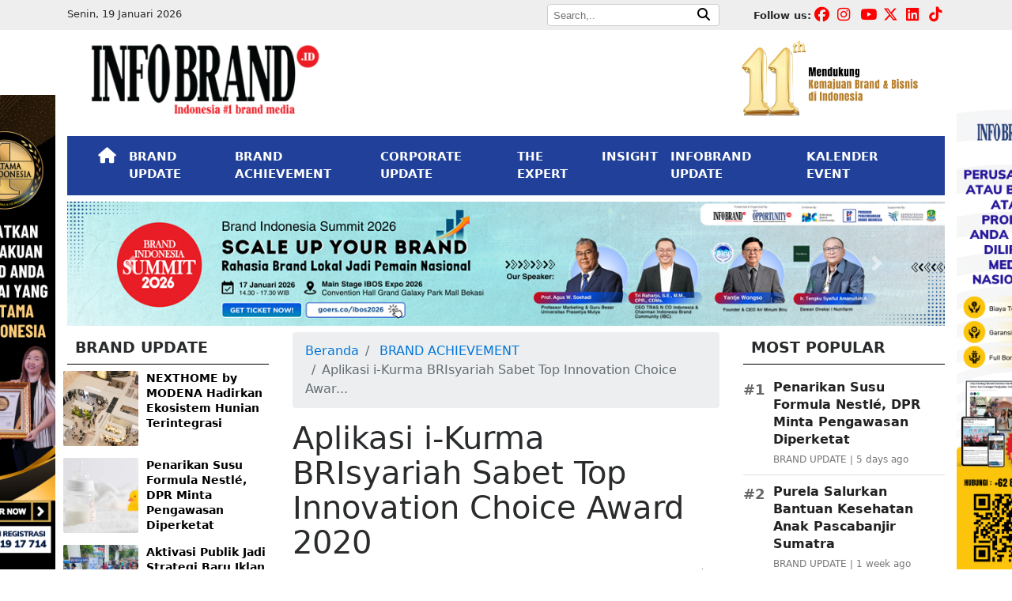

--- FILE ---
content_type: text/html; charset=UTF-8
request_url: https://infobrand.id/aplikasi-i-kurma-brisyariah-sabet-top-innovation-choice-award-2020.phtml
body_size: 12890
content:




<!DOCTYPE html>
<html lang="en" itemscope="itemscope" itemtype="https://schema.org/WebPage">
  <head>
    <meta charset="utf-8">
    <meta name="viewport" content="width=device-width, initial-scale=1, shrink-to-fit=no">

<!-- Optimasi SEO: meta deskripsi, canonical, OG, Twitter -->
<meta name="description" content="JAKARTA, INFOBRAND.ID &ndash; PT Bank BRIsyariah Tbk (BRIS) meraih penghargaan Top Innovation Choice Award 2020 yang digelar secara virtual oleh TRAS..."/>
<meta name="keywords" content="PT Bank BRIsyariah Tbk, Top Innovation Choice Award 2020, TRAS N CO Indonesia, INFOBRAND.ID, Aplikasi i-Kurma"/>
<meta name="author" content="Dedi Hidayat"/>
<link rel="canonical" href="https://infobrand.id/aplikasi-i-kurma-brisyariah-sabet-top-innovation-choice-award-2020.phtml"/>

<!-- Open Graph -->
<meta property="fb:app_id" content="1283071849598607"/>
<meta property="og:locale" content="id_ID"/>
<meta property="og:type" content="article"/>
<meta property="og:site_name" content="INFOBRAND.ID"/>
<meta property="og:title" content="Aplikasi i-Kurma BRIsyariah Sabet Top Innovation Choice Award 2020"/>
<meta property="og:description" content="JAKARTA, INFOBRAND.ID &ndash; PT Bank BRIsyariah Tbk (BRIS) meraih penghargaan Top Innovation Choice Award 2020 yang digelar secara virtual oleh TRAS..."/>
<meta property="og:image" content="https://cdn.infobrand.id/assets/images/compressed/posts/2020/08/13/aplikasi-i-kurma-brisyariah-sabet-top-innovation-choice-award-2020.webp"/>
<meta property="og:image:alt" content="Aplikasi i-Kurma BRIsyariah Sabet Top Innovation Choice Award 2020"/>
<meta property="og:image:width" content="1200"/>
<meta property="og:image:height" content="630"/>
<meta property="og:url" content="https://infobrand.id/aplikasi-i-kurma-brisyariah-sabet-top-innovation-choice-award-2020.phtml"/>
<meta property="og:updated_time" content="2026-01-19T15:37:18+07:00"/>

<!-- Article metadata -->
<meta property="article:publisher" content="https://www.facebook.com/infobrandID"/>
<meta property="article:author" content="https://www.facebook.com/infobrandID"/>
<meta property="article:published_time" content="2020-08-13T12:15:46+07:00"/>
<meta property="article:modified_time" content="2026-01-19T15:37:18+07:00"/>

<!-- Twitter Card -->
<meta name="twitter:card" content="summary_large_image"/>
<meta name="twitter:title" content="Aplikasi i-Kurma BRIsyariah Sabet Top Innovation Choice Award 2020"/>
<meta name="twitter:description" content="JAKARTA, INFOBRAND.ID &ndash; PT Bank BRIsyariah Tbk (BRIS) meraih penghargaan Top Innovation Choice Award 2020 yang digelar secara virtual oleh TRAS..."/>
<meta name="twitter:image" content="https://cdn.infobrand.id/assets/images/compressed/posts/2020/08/13/aplikasi-i-kurma-brisyariah-sabet-top-innovation-choice-award-2020.webp"/>
<meta name="twitter:image:alt" content="Aplikasi i-Kurma BRIsyariah Sabet Top Innovation Choice Award 2020"/>
<meta name="twitter:site" content="@InfobrandId"/>

    <meta property="article:tag" content="PT Bank BRIsyariah Tbk"/>
    <meta property="article:tag" content="Top Innovation Choice Award 2020"/>
    <meta property="article:tag" content="TRAS N CO Indonesia"/>
    <meta property="article:tag" content="INFOBRAND.ID"/>
    <meta property="article:tag" content="Aplikasi i-Kurma"/>

<style>
    blockquote {
        border-left: 5px solid #ccc;
        padding-left: 15px;
        margin: 20px 0;
        font-style: italic;
    }
</style>

<script type="application/ld+json">
{
    "@context": "https://schema.org",
    "@type": "NewsArticle",
    "headline": "Aplikasi i-Kurma BRIsyariah Sabet Top Innovation Choice Award 2020",
    "image": [
        "https://cdn.infobrand.id/assets/images/compressed/posts/2020/08/13/aplikasi-i-kurma-brisyariah-sabet-top-innovation-choice-award-2020.webp"
    ],
    "datePublished": "2020-08-13T12:15:46+07:00",
    "dateModified": "2026-01-19T15:37:18+07:00",
    "author": {
        "@type": "Person",
        "name": "Dedi Hidayat",
        "url": "https://infobrand.id/author/46"
    },
    "publisher": {
        "@type": "Organization",
        "name": "INFOBRAND.ID",
        "logo": {
            "@type": "ImageObject",
            "url": "https://infobrand.id/assets/images/logo-infobrand.png",
            "width": 389,
            "height": 120
        }
    },
    "mainEntityOfPage": {
        "@type": "WebPage",
        "@id": "https://infobrand.id/aplikasi-i-kurma-brisyariah-sabet-top-innovation-choice-award-2020.phtml"
    },
    "description": "JAKARTA, INFOBRAND.ID &ndash; PT Bank BRIsyariah Tbk (BRIS) meraih penghargaan Top Innovation Choice Award 2020 yang digelar secara virtual oleh TRAS...",
    "keywords": [
        "PT Bank BRIsyariah Tbk",
        "Top Innovation Choice Award 2020",
        "TRAS N CO Indonesia",
        "INFOBRAND.ID",
        "Aplikasi i-Kurma"
    ],
    "articleBody": "JAKARTA, INFOBRAND.ID &ndash; PT Bank BRIsyariah Tbk (BRIS) meraih penghargaan Top Innovation Choice Award 2020 yang digelar secara virtual oleh TRAS N CO Indonesia dan INFOBRAND.ID pekan lalu atas inovasi yang diluncurkannya yakni i-Kurma, digital aplikasi untuk memproses Mikro dan KUR BRIsyariah. Corporate Secretary Division Head BRIsyariah, Mulyatno Rachmanto mengatakan bahwa i-Kurma merupakan sebuah digital aplikasi untuk mempermudah tenaga pemasaran dalam hal melakukan analisa pembiayaan yang diajukan khususnya untuk mikro dan KUR BRIsyariah. &ldquo;Transformasi digital merupakan salah satu fokus kami. Kami sadar kami harus bertransformasi untuk terus tumbuh. Sehingga transformasi ini kami arahkan sesuai visi misi kami yaitu menjad bank retail terkemuka dengan beragam layanan,&rdquo; ujar Mulyatno saat meraih penghargaan Top Innovation Choice Award 2020. &ldquo;Kami tetap fokus memberikan dukungan dan solusi-solusi terbaik kepada para pelaku UMKM melalui program-program layanan serta pembiayaan yang berbasis digital,&rdquo; tambahnya. Sejak diluncurkan pada November 2019 lalu, aplikasi untuk proses pengajuan pembiayaan ini dinilai telah memberikan kemudahan bagi tenaga pemasar pembiayaan BRIsyariah. Pasalnya, pemeriksaan&nbsp;data calon nasabah menjadi lebih cepat dan mudah karena sudah terhubung secara daring dengan Dukcapil dan OJK. Melalui i-Kurma, pemohon pembiayaan hanya perlu menyampaikan identitas dan keterangan mengenai usahanya. Hanya dalam waktu maksimal dua hari, sudah ada keputusan kepada para pemohon pembiayaan.",
    "isAccessibleForFree": true
}
</script>

<!-- BreadcrumbList JSON-LD untuk rich results -->
<script type="application/ld+json">
{
  "@context": "https://schema.org",
  "@type": "BreadcrumbList",
  "itemListElement": [
    {
      "@type": "ListItem",
      "position": 1,
      "name": "Beranda",
      "item": "https://infobrand.id"
    }
        ,{
      "@type": "ListItem",
      "position": 2,
      "name": "BRAND ACHIEVEMENT",
      "item": "https://infobrand.id/c/brand-achievement"
    }
        ,{
      "@type": "ListItem",
      "position": 3,
      "name": "Aplikasi i-Kurma BRIsyariah Sabet Top Innovation Choice Award 2020",
      "item": "https://infobrand.id/aplikasi-i-kurma-brisyariah-sabet-top-innovation-choice-award-2020.phtml"
    }
  ]
}
</script>

    <link rel="apple-touch-icon" sizes="57x57" href="https://infobrand.id/img/icons/apple-icon-57x57.png">
    <link rel="apple-touch-icon" sizes="60x60" href="https://infobrand.id/img/icons/apple-icon-60x60.png">
    <link rel="apple-touch-icon" sizes="72x72" href="https://infobrand.id/img/icons/apple-icon-72x72.png">
    <link rel="apple-touch-icon" sizes="76x76" href="https://infobrand.id/img/icons/apple-icon-76x76.png">
    <link rel="apple-touch-icon" sizes="114x114" href="https://infobrand.id/img/icons/apple-icon-114x114.png">
    <link rel="apple-touch-icon" sizes="120x120" href="https://infobrand.id/img/icons/apple-icon-120x120.png">
    <link rel="apple-touch-icon" sizes="144x144" href="https://infobrand.id/img/icons/apple-icon-144x144.png">
    <link rel="apple-touch-icon" sizes="152x152" href="https://infobrand.id/img/icons/apple-icon-152x152.png">
    <link rel="apple-touch-icon" sizes="180x180" href="https://infobrand.id/img/icons/apple-icon-180x180.png">
    <link rel="icon" type="image/png" sizes="192x192"  href="https://infobrand.id/img/icons/android-icon-192x192.png">
    <link rel="icon" type="image/png" sizes="32x32" href="https://infobrand.id/img/icons/favicon-32x32.png">
    <link rel="icon" type="image/png" sizes="96x96" href="https://infobrand.id/img/icons/favicon-96x96.png">
    <link rel="icon" type="image/png" sizes="16x16" href="https://infobrand.id/img/icons/favicon-16x16.png">
    <link rel="manifest" href="https://infobrand.id/img/icons/manifest.json">
    <meta name="msapplication-TileColor" content="#ffffff">
    <meta name="msapplication-TileImage" content="https://infobrand.id/img/icons/ms-icon-144x144.png">
    <meta name="theme-color" content="#ffffff">
    <meta name="facebook-domain-verification" content="qm0cftl6bkdsuzefbl4nb2x81wkgqd" />
    <meta name="google-site-verification" content="CP3rrP7wU4krydQ_K-jb1mQglBn8sfxIM-OGOHlw0dE" />

    <link rel="icon" href="https://infobrand.id/img/icons/favicon.ico">

    <title>Aplikasi i-Kurma BRIsyariah Sabet Top Innovation Choice Award 2020 - INFOBRAND.ID</title>

    <!-- Bootstrap core CSS -->
    <!-- Why ? -->
    <!--<link rel="stylesheet" href="https://infobrand.id/assets/bower_components/bootstrap/dist/css/bootstrap.min.css">-->
    <link rel="stylesheet" href="https://maxcdn.bootstrapcdn.com/bootstrap/4.0.0/css/bootstrap.min.css" integrity="sha384-Gn5384xqQ1aoWXA+058RXPxPg6fy4IWvTNh0E263XmFcJlSAwiGgFAW/dAiS6JXm" crossorigin="anonymous">
    <link rel="stylesheet" href="https://maxcdn.bootstrapcdn.com/bootstrap/4.0.0-alpha.6/css/bootstrap.min.css" integrity="sha384-rwoIResjU2yc3z8GV/NPeZWAv56rSmLldC3R/AZzGRnGxQQKnKkoFVhFQhNUwEyJ" crossorigin="anonymous">
    <!--<link rel="stylesheet" href="https://infobrand.id/assets/bower_components/font-awesome/web-fonts-with-css/css/fontawesome-all.min.css">-->
    <link rel="stylesheet" href="https://cdnjs.cloudflare.com/ajax/libs/font-awesome/5.15.4/css/all.min.css">
    <link rel="stylesheet" href="https://cdnjs.cloudflare.com/ajax/libs/font-awesome/6.7.2/css/all.min.css">

    <!-- Custom styles for this template -->
    <link href="https://infobrand.id/css/custom.css" rel="stylesheet">

    <!-- Facebook Pixel Code -->
    <script>
      !function(f,b,e,v,n,t,s)
      {if(f.fbq)return;n=f.fbq=function(){n.callMethod?
      n.callMethod.apply(n,arguments):n.queue.push(arguments)};
      if(!f._fbq)f._fbq=n;n.push=n;n.loaded=!0;n.version='2.0';
      n.queue=[];t=b.createElement(e);t.async=!0;
      t.src=v;s=b.getElementsByTagName(e)[0];
      s.parentNode.insertBefore(t,s)}(window, document,'script',
      'https://connect.facebook.net/en_US/fbevents.js');
      fbq('init', '2516271358475495');
      fbq('track', 'PageView');
    </script>
    <noscript><img height="1" width="1" style="display:none"
      src="https://www.facebook.com/tr?id=2516271358475495&ev=PageView&noscript=1"
    /></noscript>
    <!-- End Facebook Pixel Code -->

    <!-- Google Tag Manager -->
    <script>(function(w,d,s,l,i){w[l]=w[l]||[];w[l].push({'gtm.start':
    new Date().getTime(),event:'gtm.js'});var f=d.getElementsByTagName(s)[0],
    j=d.createElement(s),dl=l!='dataLayer'?'&l='+l:'';j.async=true;j.src=
    'https://www.googletagmanager.com/gtm.js?id='+i+dl;f.parentNode.insertBefore(j,f);
    })(window,document,'script','dataLayer','GTM-5V2P3SJ');</script>
    <!-- End Google Tag Manager -->

    <!-- Google tag (gtag.js) - Google Analytics -->
    <script async src="https://www.googletagmanager.com/gtag/js?id=G-DY5PWWFQ7F">
    </script>
    <script>
      window.dataLayer = window.dataLayer || [];
      function gtag(){dataLayer.push(arguments);}
      gtag('js', new Date());

      gtag('config', 'G-DY5PWWFQ7F');
    </script>

    <!-- Linkedin Convertion -->
    <script type="text/javascript">
    _linkedin_partner_id = "4491820";
    window._linkedin_data_partner_ids = window._linkedin_data_partner_ids || [];
    window._linkedin_data_partner_ids.push(_linkedin_partner_id);
    </script><script type="text/javascript">
    (function(l) {
    if (!l){window.lintrk = function(a,b){window.lintrk.q.push([a,b])};
    window.lintrk.q=[]}
    var s = document.getElementsByTagName("script")[0];
    var b = document.createElement("script");
    b.type = "text/javascript";b.async = true;
    b.src = "https://snap.licdn.com/li.lms-analytics/insight.min.js";
    s.parentNode.insertBefore(b, s);})(window.lintrk);
    </script>
    <noscript>
    <img height="1" width="1" style="display:none;" alt="" src="https://px.ads.linkedin.com/collect/?pid=4491820&fmt=gif" />
    </noscript>
    <!-- End Linkedin Convertion -->

<style>
    footer .footer-bg {background-color: #21409A;}
    #fly-close, #fly-closes {background: #000;border: 2px solid #888;border-radius: 15px;color: #fff;font-weight: bold;height: 20px;width: 24px;padding-bottom: 20px;position: absolute;right: 0;}
    #fly-close {margin-right: -24px;margin-top: -18px;}
    #fly-closes {margin-right: 147px;margin-top: -20px;}
    #fly-footer img {max-width: 100%;height: auto;}
    #fly-footer {position: fixed; bottom: 0; left: 0; width: 100%; z-index: 9999; text-align: center; padding: 10px 0;} 
    #fly-footer-close {position: absolute; top: -10px; right: 10px; color: #fff; border: 1px solid #ccc; border-radius: 50%; width: 25px; height: 25px; font-weight: bold;} 
</style>




  

  </head>

  <body>

<!-- Google Tag Manager (noscript) -->
<noscript><iframe src="https://www.googletagmanager.com/ns.html?id=GTM-5V2P3SJ"
height="0" width="0" style="display:none;visibility:hidden"></iframe></noscript>
<!-- End Google Tag Manager (noscript) -->

<!-- Global site tag (gtag.js) - Google Analytics -->
<script async src="https://www.googletagmanager.com/gtag/js?id=UA-114600828-1"></script>
<script>
window.dataLayer = window.dataLayer || [];
function gtag(){dataLayer.push(arguments);}
gtag('js', new Date());

gtag('config', 'UA-114600828-1');
</script>



<div class=" hidden-lg-down">
    <div id="ads-floats" style="position: fixed; top: 120px; left: calc(50% - 700px); z-index: 99999;"><!--<button id="fly-closes">x</button>-->
      <a href="https://bit.ly/RegistrasiPertamaDiIndonesia" target="_blank"><img scrolling="no" src="https://infobrand.id/assets/images/banners/2024/07/banner-perdi.png" width="130"/></a>
    </div>
<!--    <div id="ads-floats" style="position: fixed; top: 120px; left: calc(50% - 700px); z-index: 99999;">
      <a href="https://infobrand.id/tica" target="_blank"><img scrolling="no" src="https://infobrand.id/assets/images/banners/2022/10/top-innovation.jpg" width="130"/></a>
    </div>-->
    <div id="ads-float" style="position: fixed; top: 120px; right: calc(50% - 700px); z-index: 99999;"><!--<button id="fly-close">x</button>-->
      <!--<a href="https://infobrand.id/topinnovationchoiceaward" target="_blank"><img scrolling="no" src="https://infobrand.id/assets/images/banners/2024/07/banner-tica.png" width="130"/></a>-->
      <a href="https://wa.me/628111917714?text=Halo%20Saya%20ingin%20bertanya%20tentang%20Distribusi%20Media%20Nasional" target="_blank"><img scrolling="no" src="https://infobrand.id/assets/images/banners/2025/03/banner-flying-right.png" width="130"/></a>
      <!--<a href="https://infobrand.id/jasa-press-release" target="_blank"><img scrolling="no" src="https://infobrand.id/assets/images/banners/2023/10/banner-press-release-kanan.png" width="130"/></a>-->
    </div>
</div>


<div class="container-fluid hidden-md-down" style="background-color:#EEEEEE;padding:5px 0px;">
  <div class="container">
    <div class="row">

      <div class="col-md-4">
        <p style='margin:0px;'><small>Senin, 19 Januari 2026</small></p>      </div>

      <div class="col-md-5">
        <div class="pull-right">
          <div>
            <form method="GET" action="https://infobrand.id/search">
              <div style="border:1px solid #cccccc;background-color:#FFFFFF;border-radius:4px;padding:0px 5px;">
                <input style="font-size:10pt;border:0px;" name="query" placeholder="Search,..">
                <button style="border:0px;background-color:#FFFFFF;"><i class="fa fa-search"></i></button>
              </div>
            </form>
          </div>
        </div>
      </div>

      <div class="col-md-3">

        <div class="pull-right">
          <p class="pull-left" style="font-size:10pt;margin:5px 0px 0px 0px;">
            <strong>Follow us:</strong>
          </p>
          <div class="pull-right">
            <div class="top-medsos"><a href="https://www.facebook.com/INFOBRAND.ID/"><i class="fab fa-facebook"></i></a></div>
            <div class="top-medsos"><a href="https://www.instagram.com/infobrand.id/"><i class="fab fa-instagram"></i></a></div>
            <div class="top-medsos"><a href="https://www.youtube.com/channel/UCuau9Zf5LVyg1hiLFqZevIg"><i class="fab fa-youtube"></i></a></div>
            <div class="top-medsos"><a href="https://twitter.com/InfobrandId"><i class="fab fa-x-twitter"></i></a></div>
            <div class="top-medsos"><a href="https://www.linkedin.com/company/infobrand-indonesia/"><i class="fab fa-linkedin"></i></a></div>
            <div class="top-medsos"><a href="https://www.tiktok.com/@infobrand.id"><i class="fab fa-tiktok"></i></a></div>
          </div>

        </div>
      </div>

    </div>

  </div>
  <div class="clearfix"></div>
</div>

    <div class="container row-space">
      <div class="row row-space">

          <div class="col-md-4 py-2">
            <img class="img-responsive img-fluid" src="https://infobrand.id/assets/images/logo-infobrand.png" alt="infobrand" />
          </div>
          <div class="col-md-4">
            <div class="hidden-md-down">

            </div>
          </div>

          <div class="col-md-4">
            <div class="hidden-md-down">
              <div class="pull-right">

                <img width="250px" style="margin-right:20px;" class="img-responsive img-fluid pull-right" src="https://infobrand.id/assets/images/banners/2025/02/11-infobrand.png" alt="11th INFOBRAND" />
                <!--<img width="200px" class="img-responsive img-fluid pull-right" src="https://infobrand.id/assets/images/energy-of-brand.png" alt="infobrand" />-->
              </div>
            </div>
          </div>

      </div>
    </div>

    <div class="container">
    <nav class="navbar navbar-toggleable-md navbar-dark navbar-infobrand mb-2" style="background-color: #21409A;">
    <!-- <nav class="navbar navbar-toggleable-md navbar-inverse bg-inverse navbar-infobrand">-->
      <div class="container">
      <button class="navbar-toggler navbar-toggler-right" type="button" data-toggle="collapse" data-target="#navbarCollapse" aria-controls="navbarCollapse" aria-expanded="false" aria-label="Toggle navigation">
        <span class="navbar-toggler-icon"></span>
      </button>
      <div class="clearfix"></div>

      <div class="collapse navbar-collapse" id="navbarCollapse">
        <ul class="navbar-nav mr-auto">
          <li class="nav-item active">
            <a class="nav-link" href="https://infobrand.id"><span style="font-size:15pt;" class="fa fa-home"></span> <span class="sr-only">(current)</span></a>
          </li>
          <li class="nav-item active">
            <a class="nav-link" href="https://infobrand.id/c/brand-update">BRAND UPDATE</a>
          </li>
          <li class="nav-item active">
            <a class="nav-link" href="https://infobrand.id/c/brand-achievement">BRAND ACHIEVEMENT</a>
          </li>
          <li class="nav-item active">
            <a class="nav-link" href="https://infobrand.id/c/corporate-update">CORPORATE UPDATE</a>
          </li>
          <li class="nav-item active">
            <a class="nav-link" href="https://infobrand.id/c/the-expert">THE EXPERT</a>
          </li>
          <li class="nav-item active">
            <a class="nav-link" href="https://infobrand.id/c/insight">INSIGHT</a>
          </li>
          <li class="nav-item active">
            <a class="nav-link" href="https://infobrand.id/c/infobrand-update">INFOBRAND UPDATE</a>
          </li>
          <li class="nav-item active">
            <a class="nav-link" href="https://infobrand.id/kalender-event">KALENDER EVENT</a>
          </li>
          <!--<li class="nav-item active">
            <a class="nav-link" target="_blank" href="https://www.youtube.com/channel/UCuau9Zf5LVyg1hiLFqZevIg">INFOBRAND TV</a>
          </li>-->
          <!--
          <li class="nav-item active">
            <a class="nav-link" href="https://infobrand.id/our-services.phtml">OUR SERVICES</a>
          </li>
          <li class="nav-item active dropdown">
            <a class="nav-link" href="#" id="navbarLainnya" data-toggle="dropdown" aria-haspopup="true" aria-expanded="true">
              LAINNYA &nbsp; <i class="fa fa-ellipsis-v" aria-hidden="true"></i>

            </a>
            <div class="dropdown-menu" aria-labelledby="navbarLainnya">
              <a class="dropdown-item" href="https://infobrand.id/c/data-knowledge">DATA &amp; KNOWLEDGE</a>
              <a class="dropdown-item" href="https://infobrand.id/our-services.phtml">OUR SERVICES</a>
              <a class="dropdown-item" href="https://infobrand.id/c/editors-note">INFOBRAND UPDATE</a>
            </div>
          </li>
          -->

          <li class="nav-item active d-block d-sm-none" style="border-top:1px solid #CCC;">

            <form class="navbar-form" method="get" action="https://infobrand.id/search">
              <p style="font-size:12pt;color:#FFF;margin:10px 0px 2px;">Pencarian:</p>
             <div class="input-group">
               <input style="width:150px!important" type="text" name="query" class="form-control" placeholder="Search">
             </div>
            </form>
          </li>


          <!--<li class="nav-item active">
          <form class="navbar-form" method="get" action="https://infobrand.id/search">
           <div class="input-group">
             <input type="text" name="query" class="form-control" placeholder="Search">
           </div>
          </form>
          </li>-->

        </ul>

      </div>
      </div>
    </nav>
    </div>

    <div class="container">
        <div class="row">
          <div class="col-md-12">
          <div id="bannerCarousel-1" class="carousel slide mb-2" data-ride="carousel">
                  <div class="carousel-inner" role="listbox"><div class="carousel-item active">
                        <a href="https://infobrand.id/r/road-to-ibos-expo" target="_blank">
                          <img width="100%" class="first-slide" src="https://infobrand.id/assets/images/banners/2025/12/banner-bisa-2026-ibos-LEfyzdQE.png" alt="Banner BISA 2026 IBOS">
                        </a>
                      </div><div class="carousel-item ">
                        <a href="https://infobrand.id/r/road-to-ibos-expo" target="_blank">
                          <img width="100%" class="first-slide" src="https://infobrand.id/assets/images/banners/2025/12/banner-entrepreneurship-summit-2026-ibos-ds7kimAQ.png" alt="Banner Entrepreneurship Summit 2026 IBOS">
                        </a>
                      </div></div>
                  <a class="carousel-control-prev" href="#bannerCarousel-1" role="button" data-slide="prev">
                    <span class="carousel-control-prev-icon" aria-hidden="true"></span>
                    <span class="sr-only">Previous</span>
                  </a>
                  <a class="carousel-control-next" href="#bannerCarousel-1" role="button" data-slide="next">
                    <span class="carousel-control-next-icon" aria-hidden="true"></span>
                    <span class="sr-only">Next</span>
                  </a>
                </div>
              </div>
        </div>
    </div>

    <div class="container">
    <div class="row">
        <div class="col-md-3 order-2">
            <h2 class="category_title">BRAND UPDATE</h2>
          <div class="row mb-3">

           <div class="news-list">
                            <div class="news-item d-flex">
                                        <img src="https://cdn.infobrand.id/assets/images/compressed/posts/2026/01/15/nexthome-by-modena-hadirkan-ekosistem-hunian-terintegrasi-1768477925.webp" alt="NEXTHOME by MODENA Hadirkan Ekosistem Hunian Terintegrasi" class="news-img">
                                        <a class="news-text" href="https://infobrand.id/nexthome-by-modena-hadirkan-ekosistem-hunian-terintegrasi.phtml">NEXTHOME by MODENA Hadirkan Ekosistem Hunian Terintegrasi</a>
                </div>
                              <div class="news-item d-flex">
                                        <img src="https://cdn.infobrand.id/assets/images/compressed/posts/2026/01/14/penarikan-susu-formula-nestle-dpr-minta-pengawasan-diperketat-1768376694.webp" alt="Penarikan Susu Formula Nestlé, DPR Minta Pengawasan Diperketat" class="news-img">
                                        <a class="news-text" href="https://infobrand.id/penarikan-susu-formula-nestle-dpr-minta-pengawasan-diperketat.phtml">Penarikan Susu Formula Nestlé, DPR Minta Pengawasan Diperketat</a>
                </div>
                              <div class="news-item d-flex">
                                        <img src="https://cdn.infobrand.id/assets/images/compressed/posts/2026/01/14/aktivasi-publik-jadi-strategi-baru-iklan-di-ruang-publik-1768366522.webp" alt="Aktivasi Publik Jadi Strategi Baru Iklan di Ruang Publik" class="news-img">
                                        <a class="news-text" href="https://infobrand.id/aktivasi-publik-jadi-strategi-baru-iklan-di-ruang-publik.phtml">Aktivasi Publik Jadi Strategi Baru Iklan di Ruang Publik</a>
                </div>
                              <div class="news-item d-flex">
                                        <img src="https://cdn.infobrand.id/assets/images/compressed/posts/2026/01/14/fres-natural-hadirkan-matcha-twist-dan-frosty-vanilla-1768365417.webp" alt="Fres &amp; Natural Hadirkan Matcha Twist dan Frosty Vanilla" class="news-img">
                                        <a class="news-text" href="https://infobrand.id/fres-natural-hadirkan-matcha-twist-dan-frosty-vanilla.phtml">Fres & Natural Hadirkan Matcha Twist dan Frosty Vanilla</a>
                </div>
                              <div class="news-item d-flex">
                                        <img src="https://cdn.infobrand.id/assets/images/compressed/posts/2026/01/14/antam-rilis-emas-batangan-imlek-year-of-the-horse-1768364904.webp" alt="ANTAM Rilis Emas Batangan Imlek Year of the Horse" class="news-img">
                                        <a class="news-text" href="https://infobrand.id/antam-rilis-emas-batangan-imlek-year-of-the-horse.phtml">ANTAM Rilis Emas Batangan Imlek Year of the Horse</a>
                </div>
                          </div>
          </div>

          <a href="https://infobrand.id/c/brand-update" class="pull-right ahref">Index <i class="fa fa-angle-double-right"></i></a>
          <div class="clearfix my-4"></div>

          <div class="sticky_column" data-sticky_column="">

          <h2 class="category_title">THE EXPERT</h2>
          <div class="row mb-3">

          <div class="news-list">
                            <div class="news-item d-flex">
                                        <img src="https://cdn.infobrand.id/assets/images/compressed/posts/2025/12/31/brand-lokal-dan-kemenangan-yang-tidak-ribut-1767150820.webp" alt="Brand Lokal dan Kemenangan yang Tidak Ribut" class="news-img">
                                        <a class="news-text" href="https://infobrand.id/brand-lokal-dan-kemenangan-yang-tidak-ribut.phtml">Brand Lokal dan Kemenangan yang Tidak Ribut</a>
                </div>
                              <div class="news-item d-flex">
                                        <img src="https://cdn.infobrand.id/assets/images/compressed/posts/2025/12/26/kepuasan-tak-lagi-milik-brand-realitas-baru-di-era-digital-1766738368.webp" alt="Kepuasan Tak Lagi Milik Brand: Realitas Baru di Era Digital" class="news-img">
                                        <a class="news-text" href="https://infobrand.id/kepuasan-tak-lagi-milik-brand-realitas-baru-di-era-digital.phtml">Kepuasan Tak Lagi Milik Brand: Realitas Baru di Era Digital</a>
                </div>
                              <div class="news-item d-flex">
                                        <img src="https://cdn.infobrand.id/assets/images/compressed/posts/2025/10/16/strategi-membangun-brand-top-of-mind-di-era-digital-belajar-dari-prof-agus-w-soehadi-1760597541.webp" alt="Strategi Membangun Brand Top of Mind di Era Digital: Belajar dari Prof. Agus W. Soehadi" class="news-img">
                                        <a class="news-text" href="https://infobrand.id/strategi-membangun-brand-top-of-mind-di-era-digital-belajar-dari-prof-agus-w-soehadi.phtml">Strategi Membangun Brand Top of Mind di Era Digital: Belajar dari Prof. Agus W. Soehadi</a>
                </div>
                              <div class="news-item d-flex">
                                        <img src="https://cdn.infobrand.id/assets/images/compressed/posts/2025/09/23/consumer-behavior-di-era-digital-fondasi-strategi-pemasaran-masa-kini-1758602722.webp" alt="Consumer Behavior di Era Digital, Fondasi Strategi Pemasaran Masa Kini" class="news-img">
                                        <a class="news-text" href="https://infobrand.id/consumer-behavior-di-era-digital-fondasi-strategi-pemasaran-masa-kini.phtml">Consumer Behavior di Era Digital, Fondasi Strategi Pemasaran Masa Kini</a>
                </div>
                              <div class="news-item d-flex">
                                        <img src="https://cdn.infobrand.id/assets/images/compressed/posts/2025/08/13/strategi-branding-gen-z-alpha-jujur-dan-relevan.webp" alt="Strategi Branding Gen Z &amp; Alpha: Jujur dan Relevan" class="news-img">
                                        <a class="news-text" href="https://infobrand.id/strategi-branding-gen-z-alpha-jujur-dan-relevan.phtml">Strategi Branding Gen Z & Alpha: Jujur dan Relevan</a>
                </div>
                          </div>

          </div>

          <a href="https://infobrand.id/c/the-expert" class="pull-right ahref">Index <i class="fa fa-angle-double-right"></i></a>
          <div class="clearfix my-4"></div>

          </div>
        </div>

        <style>
            .postView img { max-width: 100%; }
            .post-meta { font-size: 0.9rem; }
            .post-meta .meta-left { color: #555; }
            .post-meta .meta-readers { color: #777; }
            @media (max-width: 576px) {
                .postView .breadcrumb {
                    padding: 0.25rem 0.5rem;
                    font-size: 0.75rem;
                }
                .postView .breadcrumb-item + .breadcrumb-item::before {
                    font-size: 0.75rem;
                }
            }
        </style>

        <article class="col-md-6 order-1 order-md-2 postView">
            <!-- Breadcrumb UI untuk navigasi -->
            <nav aria-label="breadcrumb" class="mb-2">
                <ol class="breadcrumb">
                    <li class="breadcrumb-item"><a href="https://infobrand.id">Beranda</a></li>
                                            <li class="breadcrumb-item">
                            <a href="https://infobrand.id/c/brand-achievement">
                                BRAND ACHIEVEMENT
                            </a>
                        </li>
                                        <li class="breadcrumb-item active" aria-current="page">Aplikasi i-Kurma BRIsyariah Sabet Top Innovation Choice Awar...</li>
                </ol>
            </nav>

            <h1 class="title">Aplikasi i-Kurma BRIsyariah Sabet Top Innovation Choice Award 2020</h1>
            <div class="detail post-meta d-flex justify-content-between align-items-center flex-wrap my-2">
                <span class="meta-left">
                    <strong>Dedi Hidayat</strong> | 13-08-2020 12:15 WIB
                </span>
                <span class="meta-readers text-nowrap">
                    5067 readers
                </span>
            </div>

            <p><em></em></p>

            <img class="w-100 py-2" src="https://cdn.infobrand.id/assets/images/compressed/posts/2020/08/13/aplikasi-i-kurma-brisyariah-sabet-top-innovation-choice-award-2020.webp" alt="Aplikasi i-Kurma BRIsyariah Sabet Top Innovation Choice Award 2020"/>
            <small style="float:right;">CEO TRAS N CO Indonesia, Tri Raharjo (kiri) dan Corporate Secretary Division Head BRIsyariah, Mulyatno Rachmanto (kanan)</small>

            <div class="clearfix py-4"></div>
            <div>
                <p><strong>JAKARTA, INFOBRAND.ID</strong> &ndash; PT Bank BRIsyariah Tbk (BRIS) meraih penghargaan Top Innovation Choice Award 2020 yang digelar secara virtual oleh TRAS N CO Indonesia dan INFOBRAND.ID pekan lalu atas inovasi yang diluncurkannya yakni i-Kurma, digital aplikasi untuk memproses Mikro dan KUR BRIsyariah.</p>

<p>Corporate Secretary Division Head BRIsyariah, Mulyatno Rachmanto mengatakan bahwa i-Kurma merupakan sebuah digital aplikasi untuk mempermudah tenaga pemasaran dalam hal melakukan analisa pembiayaan yang diajukan khususnya untuk mikro dan KUR BRIsyariah.</p>

<p>&ldquo;Transformasi digital merupakan salah satu fokus kami. Kami sadar kami harus bertransformasi untuk terus tumbuh. Sehingga transformasi ini kami arahkan sesuai visi misi kami yaitu menjad bank retail terkemuka dengan beragam layanan,&rdquo; ujar Mulyatno saat meraih penghargaan Top Innovation Choice Award 2020.</p>

<p>&ldquo;Kami tetap fokus memberikan dukungan dan solusi-solusi terbaik kepada para pelaku UMKM melalui program-program layanan serta pembiayaan yang berbasis digital,&rdquo; tambahnya.</p>

<p>Sejak diluncurkan pada November 2019 lalu, aplikasi untuk proses pengajuan pembiayaan ini dinilai telah memberikan kemudahan bagi tenaga pemasar pembiayaan BRIsyariah. Pasalnya, pemeriksaan&nbsp;data calon nasabah menjadi lebih cepat dan mudah karena sudah terhubung secara daring dengan Dukcapil dan OJK.</p>

<p>Melalui i-Kurma, pemohon pembiayaan hanya perlu menyampaikan identitas dan keterangan mengenai usahanya. Hanya dalam waktu maksimal dua hari, sudah ada keputusan kepada para pemohon pembiayaan.</p>
            </div>

            <hr/>

                            <div class="d-flex flex-wrap align-items-center mb-4">
                    <span class="text-uppercase text-muted font-weight-bold mr-3 mb-2">Tag:</span>
                                            <a href="https://infobrand.id/tag/pt-bank-brisyariah-tbk" class="badge badge-primary badge-pill mr-2 mb-2">PT Bank BRIsyariah Tbk</a>
                                            <a href="https://infobrand.id/tag/top-innovation-choice-award-2020" class="badge badge-primary badge-pill mr-2 mb-2">Top Innovation Choice Award 2020</a>
                                            <a href="https://infobrand.id/tag/tras-n-co-indonesia" class="badge badge-primary badge-pill mr-2 mb-2">TRAS N CO Indonesia</a>
                                            <a href="https://infobrand.id/tag/infobrandid" class="badge badge-primary badge-pill mr-2 mb-2">INFOBRAND.ID</a>
                                            <a href="https://infobrand.id/tag/aplikasi-i-kurma" class="badge badge-primary badge-pill mr-2 mb-2">Aplikasi i-Kurma</a>
                                    </div>
            
            
            <div class="border-top border-bottom py-3 my-4">
                <div class="d-flex flex-column flex-md-row align-items-md-center">
                    <p class="font-weight-bold mb-2 mb-md-0 text-center text-md-left">Share This Article!</p>
                    <div class="a2a_kit a2a_kit_size_32 a2a_default_style d-flex flex-wrap justify-content-center justify-content-md-end ml-md-auto mt-2 mt-md-0">
                        <a class="a2a_button_facebook"></a>
                        <a class="a2a_button_x"></a>
                        <a class="a2a_button_linkedin"></a>
                        <a class="a2a_button_whatsapp"></a>
                        <a class="a2a_button_copy_link"></a>
                        <a class="a2a_dd" href="https://www.addtoany.com/share"></a>
                    </div>
                </div>
                <script async src="https://static.addtoany.com/menu/page.js"></script>
            </div>

             <!-- YOUTUBE VIDEO PLAY -->

             <div class="row row-space">
                 <div style="margin-bottom:5px; width:100%; border-left: 3px solid #FF0000;padding: 5px 10px;background-color:#eee;">
                   Video Pilihan dari <a style="color:#000;text-decoration:none;font-weight:bold;" target="_blank" href="https://www.youtube.com/@INFOBRANDTV">INFOBRAND TV</a>
                 </div>

                                  <iframe width="100%" height="315" src="https://www.youtube.com/embed/gcny0jIU_HI?&autoplay=1&mute=1" title="YouTube video player" frameborder="0" allow="accelerometer; autoplay; clipboard-write; encrypted-media; gyroscope; picture-in-picture; web-share" allowfullscreen></iframe>
                
               </div>

        </article>

        <div class="col-md-3 order-3">
            <div class="sticky_column">
                <h2 class="category_title">MOST POPULAR</h2>

          <div class="popular-news">
              <ul>
                                        <li>
                        <div class="title-container">
                          <span class="rank">#1</span>
                          <div class="text-content">
                              <a href="https://infobrand.id/penarikan-susu-formula-nestle-dpr-minta-pengawasan-diperketat.phtml">Penarikan Susu Formula Nestlé, DPR Minta Pengawasan Diperketat</a>
                              <span class="source">BRAND UPDATE | 5 days ago</span>
                          </div>
                        </div>
                      </li>
                                        <li>
                        <div class="title-container">
                          <span class="rank">#2</span>
                          <div class="text-content">
                              <a href="https://infobrand.id/purela-salurkan-bantuan-kesehatan-anak-pascabanjir-sumatra.phtml">Purela Salurkan Bantuan Kesehatan Anak Pascabanjir Sumatra</a>
                              <span class="source">BRAND UPDATE | 1 week ago</span>
                          </div>
                        </div>
                      </li>
                                        <li>
                        <div class="title-container">
                          <span class="rank">#3</span>
                          <div class="text-content">
                              <a href="https://infobrand.id/pink-rabbit-lens-hadir-di-ibos-expo-2026-tawarkan-peluang-bisnis-kecantikan-dengan-potensi-menjanjikan.phtml">Pink Rabbit Lens Hadir di IBOS EXPO 2026, Tawarkan Peluang Bisnis Kecantikan dengan Potensi Menjanjikan</a>
                              <span class="source">INFO OPPORTUNITY | 2 weeks ago</span>
                          </div>
                        </div>
                      </li>
                                        <li>
                        <div class="title-container">
                          <span class="rank">#4</span>
                          <div class="text-content">
                              <a href="https://infobrand.id/bahtera-pack-hadir-di-ibos-expo-2026-solusi-kemasan-berkualitas-untuk-dorong-pertumbuhan-brand-kuliner.phtml">Bahtera Pack Hadir di IBOS EXPO 2026, Solusi Kemasan Berkualitas untuk Dorong Pertumbuhan Brand Kuliner</a>
                              <span class="source">INFO OPPORTUNITY | 1 week ago</span>
                          </div>
                        </div>
                      </li>
                                        <li>
                        <div class="title-container">
                          <span class="rank">#5</span>
                          <div class="text-content">
                              <a href="https://infobrand.id/dari-anti-rembes-hingga-peluang-bisnis-acold-siap-mencuri-perhatian-di-ibos-expo-2026.phtml">Dari Anti Rembes hingga Peluang Bisnis: ACOLD Siap Mencuri Perhatian di IBOS Expo 2026</a>
                              <span class="source">INFO OPPORTUNITY | 1 week ago</span>
                          </div>
                        </div>
                      </li>
                  
              </ul>
          </div>

          <a href="https://infobrand.id/most-popular" class="pull-right ahref">Index <i class="fa fa-angle-double-right"></i></a>



          
          <div class="clearfix my-4"></div>

          <h2 class="category_title">INFO OPPORTUNITY</h2>
          <div class="row mb-3">

           <div class="news-list">
                            <div class="news-item d-flex">
                    <img src="https://cdn.franchiseglobal.com/assets/images/posts/2026/01/13/gabung-jadi-mitra-agree-bangun-bisnis-fashion-basic-yang-pasti-dibutuhkan.jpg" alt="Gabung Jadi Mitra Agree: Bangun Bisnis Fashion Basic yang Pasti Dibutuhkan" class="news-img">
                    <a class="news-text" href="https://infoopportunity.infobrand.id/gabung-jadi-mitra-agree-bangun-bisnis-fashion-basic-yang-pasti-dibutuhkan.phtml">Gabung Jadi Mitra Agree: Bangun Bisnis Fashion Basic yang Pasti Dibutuhkan</a>
                </div>
                              <div class="news-item d-flex">
                    <img src="https://cdn.franchiseglobal.com/assets/images/posts/2026/01/13/produk-lokal-harga-bersahabat-investasi-untuk-kenyamanan-harian.jpg" alt="Produk Lokal, Harga Bersahabat: Investasi untuk Kenyamanan Harian" class="news-img">
                    <a class="news-text" href="https://infoopportunity.infobrand.id/produk-lokal-harga-bersahabat-investasi-untuk-kenyamanan-harian.phtml">Produk Lokal, Harga Bersahabat: Investasi untuk Kenyamanan Harian</a>
                </div>
                              <div class="news-item d-flex">
                    <img src="https://cdn.franchiseglobal.com/assets/images/posts/2026/01/13/pakaian-dalam-dan-gaya-hidup-aktif-rahasia-tetap-nyaman-seharian.jpg" alt="Pakaian Dalam dan Gaya Hidup Aktif: Rahasia Tetap Nyaman Seharian" class="news-img">
                    <a class="news-text" href="https://infoopportunity.infobrand.id/pakaian-dalam-dan-gaya-hidup-aktif-rahasia-tetap-nyaman-seharian.phtml">Pakaian Dalam dan Gaya Hidup Aktif: Rahasia Tetap Nyaman Seharian</a>
                </div>
                              <div class="news-item d-flex">
                    <img src="https://cdn.franchiseglobal.com/assets/images/posts/2026/01/13/kala-coffee-unjuk-konsep-kopi-keliling-di-ibos-expo-2026.jpg" alt="Kala Coffee Unjuk Konsep Kopi Keliling di IBOS Expo 2026" class="news-img">
                    <a class="news-text" href="https://infoopportunity.infobrand.id/kala-coffee-unjuk-konsep-kopi-keliling-di-ibos-expo-2026.phtml">Kala Coffee Unjuk Konsep Kopi Keliling di IBOS Expo 2026</a>
                </div>
                              <div class="news-item d-flex">
                    <img src="https://cdn.franchiseglobal.com/assets/images/posts/2026/01/13/dawa-minuman-rempah-tampil-sebagai-exhibitor-di-ibos-expo-2026.jpeg" alt="DAWA Minuman Rempah Tampil Sebagai Exhibitor di IBOS EXPO 2026" class="news-img">
                    <a class="news-text" href="https://infoopportunity.infobrand.id/dawa-minuman-rempah-tampil-sebagai-exhibitor-di-ibos-expo-2026.phtml">DAWA Minuman Rempah Tampil Sebagai Exhibitor di IBOS EXPO 2026</a>
                </div>
                          </div>
          </div>

          <a href="https://infoopportunity.infobrand.id" target="_blank" class="pull-right ahref">Index <i class="fa fa-angle-double-right"></i></a>

          <div class="clearfix my-4"></div>



          <h2 class="category_title">INSIGHT</h2>
          <div class="row mb-3">

            <div class="news-list">
                            <div class="news-item d-flex">
                                        <img src="https://cdn.infobrand.id/assets/images/compressed/posts/2025/12/01/evolusi-social-commerce-dari-hiburan-ke-transaksi-penjualan-1764545964.webp" alt="Evolusi Social Commerce: Dari Hiburan ke Transaksi Penjualan" class="news-img">
                                        <a class="news-text" href="https://infobrand.id/evolusi-social-commerce-dari-hiburan-ke-transaksi-penjualan.phtml">Evolusi Social Commerce: Dari Hiburan ke Transaksi Penjualan</a>
                </div>
                              <div class="news-item d-flex">
                                        <img src="https://cdn.infobrand.id/assets/images/compressed/posts/2025/11/05/inovasi-produk-sebagai-penggerak-keberlanjutan-brand-1762328182.webp" alt="Inovasi Produk sebagai Penggerak Keberlanjutan Brand" class="news-img">
                                        <a class="news-text" href="https://infobrand.id/inovasi-produk-sebagai-penggerak-keberlanjutan-brand.phtml">Inovasi Produk sebagai Penggerak Keberlanjutan Brand</a>
                </div>
                              <div class="news-item d-flex">
                                        <img src="https://cdn.infobrand.id/assets/images/compressed/posts/2025/10/21/atribut-produk-sebagai-pembeda-utama-dalam-persaingan-digital-1761032985.webp" alt="Atribut Produk sebagai Pembeda Utama dalam Persaingan Digital" class="news-img">
                                        <a class="news-text" href="https://infobrand.id/atribut-produk-sebagai-pembeda-utama-dalam-persaingan-digital.phtml">Atribut Produk sebagai Pembeda Utama dalam Persaingan Digital</a>
                </div>
                              <div class="news-item d-flex">
                                        <img src="https://cdn.infobrand.id/assets/images/compressed/posts/2025/10/09/digital-brand-equity-sebagai-aset-strategis-utama-1760003963.webp" alt="Digital Brand Equity Sebagai Aset Strategis Utama" class="news-img">
                                        <a class="news-text" href="https://infobrand.id/digital-brand-equity-sebagai-aset-strategis-utama.phtml">Digital Brand Equity Sebagai Aset Strategis Utama</a>
                </div>
                          </div>

          </div>

          <a href="https://infobrand.id/c/insight" class="pull-right ahref">Index <i class="fa fa-angle-double-right"></i></a>

          <div class="clearfix my-4"></div>

                    <div class='banner-container'><div class='banner-item'>
                        <a href='https://app.infobrand.id/r/juw' target='_blank'>
                            <img class='banner-img' src='https://infobrand.id/assets/images/banners/2025/10/banner-ban-leng-banleng-yniGcDA1.jpeg' alt='BANNER BAN LENG BANLENG' />
                        </a>
                      </div></div>
          
                  
            </div>
        </div>
    </div>
</div>

    <div class="container mb-4 pt-1">
      <div class="row">
        <div class="col-md-12">
                  <div id="bannerCarousel-5" class="carousel slide mb-2" data-ride="carousel">
                  <div class="carousel-inner" role="listbox"><div class="carousel-item active">
                        <a href="#" target="_blank">
                          <img width="100%" class="first-slide" src="https://infobrand.id/assets/images/banners/2025/08/banner-selamat-biea.gif" alt="BANNER SELAMAT BIEA">
                        </a>
                      </div><div class="carousel-item ">
                        <a href="#" target="_blank">
                          <img width="100%" class="first-slide" src="https://infobrand.id/assets/images/banners/2025/09/banner-selamat-bca-mk-WvlBCKqx.gif" alt="BANNER SELAMAT BCA MK">
                        </a>
                      </div><div class="carousel-item ">
                        <a href="#" target="_blank">
                          <img width="100%" class="first-slide" src="https://infobrand.id/assets/images/banners/2025/09/banner-selamat-bca-hl-YqTnOIy5.gif" alt="BANNER SELAMAT BCA HL">
                        </a>
                      </div><div class="carousel-item ">
                        <a href="#" target="_blank">
                          <img width="100%" class="first-slide" src="https://infobrand.id/assets/images/banners/2025/10/banner-selamat-tca-tea-tci-vaTMhQwj.gif" alt="BANNER SELAMAT TCA, TEA, TCI">
                        </a>
                      </div><div class="carousel-item ">
                        <a href="#" target="_blank">
                          <img width="100%" class="first-slide" src="https://infobrand.id/assets/images/banners/2025/10/banner-selamat-bca-hb-updated-10-okt-85n73rsl.gif" alt="BANNER SELAMAT BCA HB updated 10 okt">
                        </a>
                      </div><div class="carousel-item ">
                        <a href="#" target="_blank">
                          <img width="100%" class="first-slide" src="https://infobrand.id/assets/images/banners/2025/11/banner-selamat-bca-yNwGuTWn.gif" alt="Banner Selamat BCA">
                        </a>
                      </div><div class="carousel-item ">
                        <a href="#" target="_blank">
                          <img width="100%" class="first-slide" src="https://infobrand.id/assets/images/banners/2025/12/banner-selamat-tica-update-11-des-i7eWPXHf.gif" alt="Banner Selamat TICA update 11 Des">
                        </a>
                      </div><div class="carousel-item ">
                        <a href="#" target="_blank">
                          <img width="100%" class="first-slide" src="https://infobrand.id/assets/images/banners/2025/12/banner-selamat-top-sdgs-zappW6vR.gif" alt="Banner Selamat Top SDGs">
                        </a>
                      </div><div class="carousel-item ">
                        <a href="#" target="_blank">
                          <img width="100%" class="first-slide" src="https://infobrand.id/assets/images/banners/2025/12/banner-selamat-top-csr-KE7NQhiZ.gif" alt="Banner Selamat Top CSR">
                        </a>
                      </div><div class="carousel-item ">
                        <a href="#" target="_blank">
                          <img width="100%" class="first-slide" src="https://infobrand.id/assets/images/banners/2025/12/banner-selama-top-csv-aypcqUOg.gif" alt="Banner Selama Top CSV">
                        </a>
                      </div></div>
                  <a class="carousel-control-prev" href="#bannerCarousel-5" role="button" data-slide="prev">
                    <span class="carousel-control-prev-icon" aria-hidden="true"></span>
                    <span class="sr-only">Previous</span>
                  </a>
                  <a class="carousel-control-next" href="#bannerCarousel-5" role="button" data-slide="next">
                    <span class="carousel-control-next-icon" aria-hidden="true"></span>
                    <span class="sr-only">Next</span>
                  </a>
                </div>
                </div>
      </div>
  </div>

<footer>
  <div class="footer-bg ">
  <div class="container">
    <div class="row row-space">
      <div class="col-lg-3 col-md-6 col-12 text-lg-left mb-lg-0" style="font-size:11pt;">

        <br />
        <strong>MEDIA INFOBRAND GROUP</strong><br />
        Rukan Avenue blok 8-139 Jakarta Garden City<br />
        Cakung Timur, Cakung<br />
        Jakarta Timur 13910 - Indonesia<br />
        Telp. : (021) 224 65 196<br />
        Faks. : (021) 224 65 586<br />
        Email : infobrandindonesia@gmail.com<br /><br />

      </div>
      <div class="col-lg-9 col-12">
        <div class="row">

          <div class="col-sm-6 col-lg-3 py-4">
            <ul class="navbar-nav footer-nav text-lg-left">

              <li class="nav-item active">
                <a class="nav-link" href="https://infobrand.id">HOME</a>
              </li>
              <li role="separator" class="divider-vertical"></li>

              <li class="nav-item active">
                <a class="nav-link" href="https://infobrand.id/c/brand-update">BRAND UPDATE</a>
              </li>
              <li role="separator" class="divider-vertical"></li>

              <li class="nav-item active">
                <a class="nav-link" href="https://infobrand.id/c/brand-achievement">BRAND ACHIEVEMENT</a>
              </li>
              <li role="separator" class="divider-vertical"></li>

              <li class="nav-item active">
                <a class="nav-link" href="https://infobrand.id/c/corporate-update">CORPORATE UPDATE</a>
              </li>
              <li role="separator" class="divider-vertical"></li>

            </ul>
          </div>

          <div class="col-sm-6 col-lg-3 py-4">
            <ul class="navbar-nav footer-nav text-lg-left">

              <li class="nav-item active">
                <a class="nav-link" href="https://infobrand.id/c/the-experts">THE EXPERTS</a>
              </li>
              <li role="separator" class="divider-vertical"></li>
              
              <li class="nav-item active">
                <a class="nav-link" href="https://infobrand.id/c/insight">INSIGHT</a>
              </li>
              <li role="separator" class="divider-vertical"></li>
              
              <li class="nav-item active">
                <a class="nav-link" href="https://infobrand.id/c/infobrand-update">INFOBRAND UPDATE</a>
              </li>
              <li role="separator" class="divider-vertical"></li>
              
              <li class="nav-item active">
                <a class="nav-link" href="https://www.youtube.com/channel/UCuau9Zf5LVyg1hiLFqZevIg">INFOBRAND TV</a>
              </li>
              <li role="separator" class="divider-vertical"></li>

            </ul>
          </div>

          <div class="col-sm-6 col-lg-3 py-4">
            <ul class="navbar-nav footer-nav text-lg-left">

              <li class="nav-item active">
                <a class="nav-link" href="https://infobrand.id/our-services.phtml">OUR SERVICES</a>
              </li>
              <li role="separator" class="divider-vertical"></li>

              <li class="nav-item active">
                <a class="nav-link" href="https://infobrand.id/iklan-kerjasama.phtml">INFO IKLAN &amp; KERJASAMA</a>
              </li>
              <li role="separator" class="divider-vertical"></li>

              <li class="nav-item active">
                <a class="nav-link" href="https://infobrand.id/contact">CONTACT US</a>
              </li>
              <li role="separator" class="divider-vertical"></li>

            </ul>
          </div>

          <div class="col-sm-6 col-lg-3 text-lg-left py-4">
            <p>Follow us!</p>

            <div>
              <a target="_blank" href="https://www.facebook.com/INFOBRAND.ID/" class="fa-stack fa-sm" style="text-decoration: none;">
                <i class="fa fa-square fa-solid fa-stack-2x" style="color: rgb(255, 255, 255);"></i>
                <i class="fab fa-facebook fa-brands fa-stack-1x fa-inverse" style="color: rgb(0, 0, 0);"></i>
              </a>
              <a target="_blank" href="https://www.instagram.com/infobrand.id/" class="fa-stack fa-sm" style="text-decoration: none;">
                <i class="fa fa-square fa-solid fa-stack-2x" style="color: rgb(255, 255, 255);"></i>
                <i class="fab fa-instagram fa-brands fa-stack-1x fa-inverse" style="color: rgb(0, 0, 0);"></i>
              </a>
              <a target="_blank" href="https://www.youtube.com/channel/UCuau9Zf5LVyg1hiLFqZevIg" class="fa-stack fa-sm" style="text-decoration: none;">
                <i class="fa fa-square fa-solid fa-stack-2x" style="color: rgb(255, 255, 255);"></i>
                <i class="fab fa-youtube fa-brands fa-stack-1x fa-inverse" style="color: rgb(0, 0, 0);"></i>
              </a>
              <a target="_blank" href="https://twitter.com/InfobrandId" class="fa-stack fa-sm" style="text-decoration: none;">
                <i class="fa fa-square fa-solid fa-stack-2x" style="color: rgb(255, 255, 255);"></i>
                <i class="fa-brands fa-x-twitter fa-stack-1x fa-inverse" style="color: rgb(0, 0, 0);"></i>
              </a>
              <a target="_blank" href="https://www.linkedin.com/company/infobrand-indonesia/" class="fa-stack fa-sm" style="text-decoration: none;">
                <i class="fa fa-square fa-solid fa-stack-2x" style="color: rgb(255, 255, 255);"></i>
                <i class="fab fa-linkedin fa-brands fa-stack-1x fa-inverse" style="color: rgb(0, 0, 0);"></i>
              </a>
              <a target="_blank" href="https://www.tiktok.com/@infobrand.id" class="fa-stack fa-sm" style="text-decoration: none;">
                <i class="fa fa-square fa-solid fa-stack-2x" style="color: rgb(255, 255, 255);"></i>
                <i class="fa-brands fa-tiktok fa-stack-1x fa-inverse" style="color: rgb(0, 0, 0);"></i>
              </a>
            </div>
            <br />

            
            <label>INFOOPPORTUNITY.ID</label><br>
            <a href="https://infoopportunity.infobrand.id/" target="_blank" style="text-decoration:none;">
              <img src="https://infoopportunity.infobrand.id/assets/images/logo/logo-infoopportunity.webp" width="100%" style="background-color:#fff;padding:5px 10px;border-radius:4px;">
            </a>
          </div>

        </div>
      </div>
    </div>
  </div>
  </div>

  <div class="container">
    <div class="row">
      <div class="col-lg-10 col-12" style="padding:10px;">
        <div class="row no-gutters">
          <div class="col-lg-8 col-12" style="text-align:center;padding:0px 20px 0px 0px;">
            <span style="font-size:10pt;text-align:center;">Our Achievement:</span><br>

            <a href="https://infobrand.id/events/brand-choice-award">
              <img src="https://infobrand.id/assets/images/logo/brand-choice-award.png" width="65" alt="BRAND CHOICE AWARD" class="img-responsive center-block icon-abi">
            </a>

            <a href="https://infobrand.id/events/indonesia-digital-popular-brand-award">
              <img src="https://infobrand.id/assets/images/indonesia-digital-popular-brand-award.png" width="65" alt="INDONESIA DIGITAL POPULAR BRAND AWARD" class="img-responsive center-block">
            </a>

            <a href="https://infobrand.id/events/top-digital-public-relations-award">
              <img src="https://infobrand.id/assets/images/top-digital-pr.png" width="65" alt="INDONESIA TOP DIGITAL PR" class="img-responsive center-block">
            </a>

            <a href="https://infobrand.id/events/top-innovation-choice-award">
              <img src="https://infobrand.id/assets/images/logo/top-innovation-choice-award.png" width="65" alt="TOP INNOVATION AWARD" class="img-responsive center-block">
            </a>

            <a href="https://infobrand.id/events/pertama-di-indonesia">
              <img src="https://infobrand.id/assets/images/pertama-di-indonesia.png" width="65" alt="Pertama di Indonesia" class="img-responsive center-block">
            </a>

            <a href="https://infobrand.id/events/top-corporate-award">
              <img src="https://infobrand.id/assets/images/logo/top-corporate-award.png" width="65" alt="TOP CORPORATE AWARD" class="img-responsive center-block">
            </a>

            <a href="https://infobrand.id/events/top-executive-award">
              <img src="https://infobrand.id/assets/images/logo/top-executive-award.png" width="65" alt="TOP EXECUTIVE AWARD" class="img-responsive center-block">
            </a>

            <a href="https://infobrand.id/events/top-csr-of-the-year">
              <img src="https://infobrand.id/assets/images/logo/top-csr.png" width="65" alt="TOP CSR AWARD" class="img-responsive center-block">
            </a>

            <a href="https://infobrand.id/events/top-csv-award">
              <img src="https://infobrand.id/assets/images/logo/top-csv-award.png" width="65" alt="TOP CSR AWARD" class="img-responsive center-block">
            </a>

            <a href="https://infobrand.id/events/top-sdgs-award">
              <img src="https://infobrand.id/assets/images/logo/top-sdgs.png" width="65" alt="TOP CSR AWARD" class="img-responsive center-block">
            </a>

            <a href="https://infobrand.id/events/brand-choice-health-beauty">
              <img src="https://infobrand.id/assets/images/logo/brand-choice-health-beauty.png" width="65" alt="BRAND CHOICE HEALTH BEAUTY" class="img-responsive center-block">
            </a>

            <a href="https://infobrand.id/events/brand-choice-home-living">
              <img src="https://infobrand.id/assets/images/logo/brand-choice-home-living.png" width="65" alt="BRAND CHOICE HOME LIVING" class="img-responsive center-block">
            </a>

            <a href="https://infobrand.id/events/brand-choice-mom-kids">
              <img src="https://infobrand.id/assets/images/logo/brand-choice-mom-kids.png" width="65" alt="BRAND CHOICE MOM KIDS" class="img-responsive center-block">
            </a>

            <a href="https://infobrand.id/events/brand-indonesia-excellence-award">
              <img src="https://infobrand.id/assets/images/logo/brand-indonesia-excellence-award.png" width="65" alt="Brand Indonesia Excellence Award" class="img-responsive center-block">
            </a>

            <a href="https://infobrand.id/events/golden-brand-of-the-year">
              <img src="https://infobrand.id/assets/images/logo/golden-brand-of-the-year.png" width="85" alt="Golden Brand of The Year" class="img-responsive center-block">
            </a>

            <a href="https://infobrand.id/events/top-customer-satisfaction">
              <img src="https://infobrand.id/assets/images/logo/top-customer-satisfaction.png" width="65" alt="Top Customer Satisfaction" class="img-responsive center-block">
            </a>

            <a href="https://infobrand.id/events/indonesia-corporate-brand-champions">
              <img src="https://infobrand.id/assets/images/logo/indonesia-corporate-brand-champions.png" width="65" alt="Indonesia Corporate Brand Champions" class="img-responsive center-block">
            </a>

            <a href="https://infobrand.id/events/indonesia-brand-champion">
              <img src="https://infobrand.id/assets/images/logo/indonesia-brand-champion.png" width="65" alt="Indonesia Brand Champion" class="img-responsive center-block">
            </a>

          </div>

          <div class="col-lg-4 col-12" style="text-align:center;">
            <span style="font-size:10pt;text-align:center;">Our Activities:</span><br>
            <a href="https://indonesiabrandcommunity.org/?utm_source=INFOBRAND">
              <img style="margin-top:5px;margin-right:10px;" src="https://indonesiabrandcommunity.org/wp-content/uploads/2024/02/cropped-Logo-Indonesia-Brand-Community.png" width="120" alt="Indonesia Brand Community" class="img-responsive center-block">
            </a>
            <a href="#">
              <img style="margin-top:5px;margin-right:10px;" src="https://infobrand.id/assets/images/logo/indonesia-brand-berbagi.png" width="55" alt="Indonesia Brand Berbagi" class="img-responsive center-block">
            </a>
            <a href="#">
              <img style="margin-top:5px;margin-right:10px;" src="https://infobrand.id/assets/images/logo/infobrand-forum.png" width="90" alt="INFOBRAND FORUM" class="img-responsive center-block">
            </a>
            <a href="https://www.youtube.com/@INFOBRANDTV">
              <img style="margin-top:10px;margin-bottom:10px;" src="https://infobrand.id/assets/images/logo/infobrand-tv.png" width="100" alt="INFOBRAND TV" class="img-responsive center-block">
            </a>
            <a href="#">
              <img style="margin-top:5px;margin-right:10px;" src="https://infobrand.id/assets/images/logo/infobrand-summit.png" width="90" alt="INFOBRAND SUMMIT" class="img-responsive center-block">
            </a>
            <!--
            <a href="#">
              <img style="margin-top:5px;margin-right:10px;" src="https://infobrand.id/assets/images/logo/infobrand-update.png" width="80" alt="INFOBRAND UPDATE" class="img-responsive center-block">
            </a>
            <a href="#">
              <img style="margin-top:5px;margin-right:10px;" src="https://infobrand.id/assets/images/logo/infobrand-talk.png" width="70" alt="INFOBRAND TALK" class="img-responsive center-block">
            </a>
          -->
          </div>

        </div>

      </div>

      <div class="col-lg-2 col-12" style="font-size:10pt;text-align:center;padding:10px;">
        Member of:<br><br>
        <img src="https://infobrand.id/assets/images/logo-media-infobrand-group.png" width="180" class="img-responsive center-block">

        <div style="padding-top:15px;">
          <span style="font-size:10pt;text-align:center;">Research Partner:</span><br>
          <a href="https://www.trasnco.com/">
            <img style="margin-top:8px;" src="https://infobrand.id/assets/images/trasnco-indonesia.png" width="130" alt="TRASNCO INDONESIA" class="img-responsive center-block">
          </a>
        </div>
      </div>
    </div>
    <br />
  </div>

  <div class="footer-bg ">
  <div class="container">
    <div style="font-size:10pt;text-align:center;padding:5px;">
      <a href="https://infobrand.id/about-us.phtml">
        About Us
      </a> |
      <a href="https://infobrand.id/visi-misi.phtml">
        Visi & Misi
      </a> |
      <a href="https://infobrand.id/konsep-media.phtml">
        Media Concept
      </a>
    </div>
    <div class="clearfix"></div>
    <div style="font-size:10pt;text-align:center;padding:5px;">
      Copyright - 2026 - INFOBRAND.ID
    </div>
  </div>
  </div>
</footer>


    <!-- Bootstrap core JavaScript
    ================================================== -->
    <!-- Placed at the end of the document so the pages load faster -->
    <script>window.jQuery || document.write('<script src="https://cdnjs.cloudflare.com/ajax/libs/jquery/3.4.1/jquery.min.js"><\/script>')</script>
    <!--<script src="https://infobrand.id/assets/bower_components/jquery/dist/jquery.slim.min.js"></script>-->
    <script src="https://cdnjs.cloudflare.com/ajax/libs/tether/1.4.0/js/tether.min.js" integrity="sha384-DztdAPBWPRXSA/3eYEEUWrWCy7G5KFbe8fFjk5JAIxUYHKkDx6Qin1DkWx51bBrb" crossorigin="anonymous"></script>
    <script src="https://cdnjs.cloudflare.com/ajax/libs/twitter-bootstrap/4.3.1/js/bootstrap.min.js"></script>
    <!-- Just to make our placeholder images work. Don't actually copy the next line! -->
    <script src="https://cdnjs.cloudflare.com/ajax/libs/holder/2.9.9/holder.min.js"></script>
    <script src="https://cdnjs.cloudflare.com/ajax/libs/sticky-kit/1.1.3/sticky-kit.min.js"></script>
    <!-- IE10 viewport hack for Surface/desktop Windows 8 bug -->
    <script src="https://infobrand.id/js/ie10-viewport-bug-workaround.js"></script>

    <script src="https://infobrand.id/js/custom.js"></script>

    
  </body>
</html>
